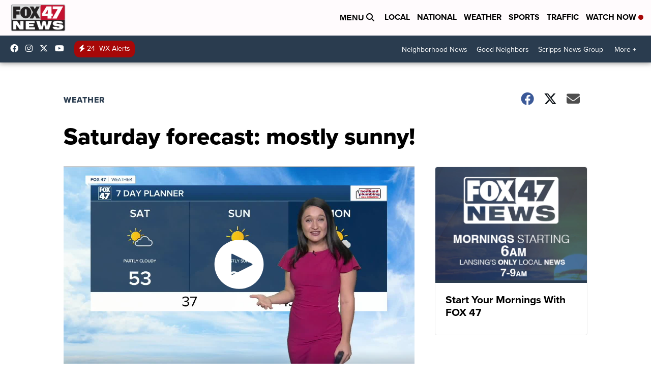

--- FILE ---
content_type: application/javascript; charset=utf-8
request_url: https://fundingchoicesmessages.google.com/f/AGSKWxWqK5gs8O0P0IqasPyavL9DiD3LHFE0D9fCmr19KLQUvYWTuwJAiT3P58DtscbDXI7lSV-uAAkV3La7FUthgX2XXwHgCBtn7cCKnkkHyyBSqW6ryZEVq7x56jXPODc7R0d-vofAGC6n8FKqGQna-qIgCvQpzorbR_1gZ47HqSELs13AHhvS2CXmj97E/_.co/ads?.com/a?size.pl/ads/-adswizz-/adfrequencycapping.
body_size: -1289
content:
window['0acc7edc-aac9-4da2-9707-dbc171304434'] = true;